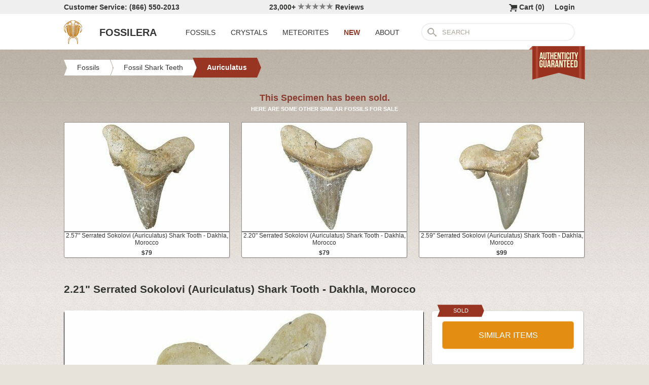

--- FILE ---
content_type: text/html; charset=utf-8
request_url: https://www.fossilera.com/fossils/2-21-serrated-sokolovi-auriculatus-shark-tooth-dakhla-morocco
body_size: 7238
content:
<!DOCTYPE html>
<html xmlns="http://www.w3.org/1999/xhtml" lang="en" xml:lang="en">
<head>
	<meta charset="utf-8">
<meta http-equiv="cleartype" content="on">
<meta http-equiv="Content-Language" content="en">

	
<title>2.21&quot; Serrated Sokolovi (Auriculatus) Shark Tooth - Dakhla, Morocco (#225229) For Sale - FossilEra.com</title>

	<meta name="description" content="2.21&quot; Serrated Sokolovi (Auriculatus) Shark Tooth - Dakhla, Morocco (Item #225229), Fossil Auriculatus Shark Teeth for sale.  FossilEra your source to quality fossil specimens." />

<link href="//assets2.fossilera.com/assets/favicon-feb0ca2304f2dc10cb4ff267748b8e47.png" rel="shortcut icon" type="image/vnd.microsoft.icon" />

<meta property="og:site_name" content="FossilEra" />
<meta property="fb:admins" content="1655757061"/>
		<meta property="og:url" content="https://www.fossilera.com/fossils/2-21-serrated-sokolovi-auriculatus-shark-tooth-dakhla-morocco" />
		<meta property="og:title" content="2.21&quot; Serrated Sokolovi (Auriculatus) Shark Tooth - Dakhla, Morocco" />
		<meta property="og:description" content="2.21&quot; Serrated Sokolovi (Auriculatus) Shark Tooth - Dakhla, Morocco (Item #225229), Fossil Auriculatus Shark Teeth for sale.  FossilEra your source to quality fossil specimens." />
		<meta property="og:image" content="//assets3.fossilera.com/sp/596446/auriculatus/otodus-sokolovi-carcharocles-auriculatus.jpg" />

	<link rel="image_src" href="//assets3.fossilera.com/sp/596446/auriculatus/otodus-sokolovi-carcharocles-auriculatus.jpg">
   
<link href="//assets3.fossilera.com/assets/application-e2d8f75c2870df84246ccc87424f0b72.css" media="screen" rel="stylesheet" type="text/css" />


<script src="https://code.jquery.com/jquery-3.6.0.min.js" integrity="sha256-/xUj+3OJU5yExlq6GSYGSHk7tPXikynS7ogEvDej/m4=" crossorigin="anonymous"></script>
<script src="https://code.jquery.com/ui/1.12.1/jquery-ui.min.js" integrity="sha256-VazP97ZCwtekAsvgPBSUwPFKdrwD3unUfSGVYrahUqU=" crossorigin="anonymous"></script>

<link rel="stylesheet" href="https://cdnjs.cloudflare.com/ajax/libs/flexslider/2.7.2/flexslider.min.css" integrity="sha512-c7jR/kCnu09ZrAKsWXsI/x9HCO9kkpHw4Ftqhofqs+I2hNxalK5RGwo/IAhW3iqCHIw55wBSSCFlm8JP0sw2Zw==" crossorigin="anonymous" referrerpolicy="no-referrer" />
<script src="https://cdnjs.cloudflare.com/ajax/libs/flexslider/2.7.2/jquery.flexslider-min.js" integrity="sha512-BmoWLYENsSaAfQfHszJM7cLiy9Ml4I0n1YtBQKfx8PaYpZ3SoTXfj3YiDNn0GAdveOCNbK8WqQQYaSb0CMjTHQ==" crossorigin="anonymous" referrerpolicy="no-referrer"></script>


<script src="//assets0.fossilera.com/assets/application-b88cbc4520028f1db8b49b4efc2a493a.js" type="text/javascript"></script>


<meta content="authenticity_token" name="csrf-param" />
<meta content="X4ahpfJCQb97lfB3Y8Fxx6GFCV5PtmaxTrY70+8kxKU=" name="csrf-token" />


	<link rel="canonical" href="/fossils/1-88-serrated-sokolovi-auriculatus-shark-tooth-dakhla-morocco"/>

<script>
	var current_specimen_id = "225229"
</script>


<meta name="google-site-verification" content="8oQxQCfw-5eQpkrLFCiYxQS2d-Y253BDJhmP4PGchUM" />
<meta name="msvalidate.01" content="3D97E1D8CC9C380059B62757864379A1" />
<meta name="p:domain_verify" content="d9da9eb31439cf76f01dac7f5ee5b862"/>


<script type="application/ld+json">
    {  "@context" : "https://schema.org",
       "@type" : "WebSite",
       "name" : "FossilEra",
       "alternateName" : "Fossil Era",
       "url" : "https://www.fossilera.com"
    }
</script>
	
	


</head>
<body >
	



	


	<div align="center">
		<div class="page-wrapper">
			<header>
				<div class="header-bar">
					<div class="customer-service">
	Customer Service: (866) 550-2013
</div>
		
<div class="ekomi-reviews">
	<a href="https://www.ekomi-us.com/review-fossilera.html" target="_blank" title="View Reviews Of FossilEra">
		23,000+ 
		<img alt="Five-stars" src="//assets1.fossilera.com/assets/five-stars-5646096011699653366ea86357db8bf8.png" valign="center" width="70px" />
		Reviews
</a></div>

<div class="link">
	   <a href="/users/sign_in">Login</a>        
</div>




<div class="link" >
	<a href="/shopping-cart" title="View shopping cart">
			<img alt="Shopping Cart" class="cart-icon" src="//assets1.fossilera.com/assets/cart-icon-77716a5ddd9808abcf9dc9e9afd02e66.png" />
		<span id="cart-item-text" >
			Cart (<span class="cart-item-count">0</span>)
		</span>
</a></div>


				</div>
				<div class="top-nav site-top-name">
					
<nav>
	<a href="/">
	<img alt="Fossils &amp; Crystals For Sale" class="logo" src="//assets0.fossilera.com/assets/logo-8557c644cd62e05a69ea29b14186a776.png" />
	<span class="logo-text">FOSSILERA</span>
	
</a>
	<div class="nav-menu">
		<div class="menu-item" data-menu-id="fossils-menu">
			<a href="/fossils-for-sale">FOSSILS</a>
		</div>
		<div class="menu-item" data-menu-id="minerals-menu">
			<a href="/minerals-for-sale">CRYSTALS</a>
		</div>
		<div class="menu-item">
			<a href="/meteorites-for-sale">METEORITES</a>
		</div>
		<div class="menu-item new-items">
			<a href="/new">NEW</a>
		</div>
		<div class="menu-item" data-menu-id="about-menu">
			<a href="/pages/about-fossilera">ABOUT</a>
		</div>
	</div>


	<div class="search-box">
		<form method="get" action="/search">
			<div class="submit"></div>
			<input type="text" name="search" value="SEARCH">
		</form>
	</div>

</nav>

<a href="/pages/authenticity-guarantee" title="Click to view details.">
<img alt="Our Authenticity Guarentee." src="//assets3.fossilera.com/assets/authenticity-banner8-ad1cf575caac70d8d17f470e909d7fac.png" style="position:absolute;right:10px;bottom:-64px;z-index:100" />
</a>
				</div>
			</header>
			
			
			
			
			<main>
				<div class="main-content site-main-content" align="left" align="center">
					<div id='flashes'>
					</div>
					
					

<nav>
	<div class="breadcrumbs" itemscope itemtype="https://schema.org/BreadcrumbList">
		<div class="breadcrumb" onclick="location.href='/fossils-for-sale'" style="cursor:pointer">
			<div class="left"></div>
					
			<div class="middle" itemprop="itemListElement" itemscope itemtype="http://schema.org/ListItem">
				<a href="/fossils-for-sale" itemprop="item">
				<span itemprop="name">Fossils</span>
</a>				<meta itemprop="position" content="1" />
			</div>
					
			<div class="right"></div>
		</div>
		<div class="breadcrumb" onclick="location.href='/fossils-for-sale/fossil-shark-teeth'" style="cursor:pointer">
			<div class="left"></div>
					
			<div class="middle" itemprop="itemListElement" itemscope itemtype="http://schema.org/ListItem">
				<a href="/fossils-for-sale/fossil-shark-teeth" itemprop="item">
				<span itemprop="name">Fossil Shark Teeth</span>
</a>				<meta itemprop="position" content="2" />
			</div>
					
			<div class="right"></div>
		</div>
		<div class="breadcrumb" onclick="location.href='/fossils-for-sale/fossil-auriculatus-shark-teeth'" style="cursor:pointer">
			<div class="left-last"></div>
					
			<div class="middle-last" itemprop="itemListElement" itemscope itemtype="http://schema.org/ListItem">
				<a href="/fossils-for-sale/fossil-auriculatus-shark-teeth" itemprop="item">
				<span itemprop="name">Auriculatus</span>
</a>				<meta itemprop="position" content="3" />
			</div>
					
			<div class="right-last"></div>
		</div>
		<div style='clear:both'></div>
	</div>
</nav>

<article>
	<div class="specimen">

			<div class="sold-or-hold">
	<div class="header">
			This Specimen has been sold.
	</div>
	<div class="message">
		HERE ARE SOME OTHER SIMILAR FOSSILS FOR SALE
	</div>
	<div class="similar-fossils">
				<div class="specimen-listing">
		<a href="/fossils/2-57-serrated-sokolovi-auriculatus-shark-tooth-dakhla-morocco" title="View Details &amp; Buy">
		
		<div class="image">
			
			<img alt="Serrated Sokolovi (Auriculatus) Shark Tooth - Dakhla, Morocco #312639" loading="lazy" src="//assets2.fossilera.com/sp/763439/auriculatus/325x215/otodus-sokolovi-carcharocles-auriculatus.jpg" />
			
		</div>
		
		<div class="info">
			2.57" Serrated Sokolovi (Auriculatus) Shark Tooth - Dakhla, Morocco
				<div class="price">
					$79
				</div>

		</div>

		
		
		
</a>		
		
		
	</div>

	<div class="specimen-listing-spacer">&nbsp;</div>

				<div class="specimen-listing">
		<a href="/fossils/2-20-serrated-sokolovi-auriculatus-shark-tooth-dakhla-morocco" title="View Details &amp; Buy">
		
		<div class="image">
			
			<img alt="Serrated Sokolovi (Auriculatus) Shark Tooth - Dakhla, Morocco #312634" loading="lazy" src="//assets2.fossilera.com/sp/763429/auriculatus/325x215/otodus-sokolovi-carcharocles-auriculatus.jpg" />
			
		</div>
		
		<div class="info">
			2.20" Serrated Sokolovi (Auriculatus) Shark Tooth - Dakhla, Morocco
				<div class="price">
					$79
				</div>

		</div>

		
		
		
</a>		
		
		
	</div>

	<div class="specimen-listing-spacer">&nbsp;</div>

				<div class="specimen-listing">
		<a href="/fossils/2-59-serrated-sokolovi-auriculatus-shark-tooth-dakhla-morocco" title="View Details &amp; Buy">
		
		<div class="image">
			
			<img alt="Serrated Sokolovi (Auriculatus) Shark Tooth - Dakhla, Morocco #312636" loading="lazy" src="//assets3.fossilera.com/sp/763433/auriculatus/325x215/otodus-sokolovi-carcharocles-auriculatus.jpg" />
			
		</div>
		
		<div class="info">
			2.59" Serrated Sokolovi (Auriculatus) Shark Tooth - Dakhla, Morocco
				<div class="price">
					$99
				</div>

		</div>

		
		
		
</a>		
		
		
	</div>


		<div style='clear:both'></div>
	</div>
</div>
	
		<h1 itemprop="name">
			2.21" Serrated Sokolovi (Auriculatus) Shark Tooth - Dakhla, Morocco
		</h1>
	
		<div class="left-column">
			<div class="main-photo">
	<a href="//assets3.fossilera.com/sp/596446/auriculatus/otodus-sokolovi-carcharocles-auriculatus.jpg" class="fancybox" rel="specimen-gallery" title="Serrated Sokolovi (Auriculatus) Shark Tooth - Dakhla, Morocco #225229">	
		<img alt="Serrated Sokolovi (Auriculatus) Shark Tooth - Dakhla, Morocco #225229" height="472" src="//assets1.fossilera.com/sp/596446/auriculatus/708x500&gt;/otodus-sokolovi-carcharocles-auriculatus.jpg" width="708" />
</a></div>


	<ul class="more-images thumbnails">
			<li>
				<a href="//assets0.fossilera.com/sp/596447/auriculatus/otodus-sokolovi-carcharocles-auriculatus.jpg" class="fancybox" rel="specimen-gallery">	
					<img alt="Serrated Sokolovi (Auriculatus) Shark Tooth - Dakhla, Morocco #225229-1" height="107" src="//assets3.fossilera.com/sp/596447/auriculatus/160x110&gt;/otodus-sokolovi-carcharocles-auriculatus.jpg" width="160" />
</a>			</li>
		<div style='clear:both'></div>
	</ul>



			
			<div class="description"  itemprop="description">
				This is a serrated, 2.21" long, fossil tooth (Otodus sokolovi) from the Middle-Late Eocene aged deposits near Dakhla, Morocco.  This beautiful tooth has one repair through the root but is otherwise in nice condition.<br/><br/><div class='snippet'>This shark was an ancestor to the Megalodon which lived some 20 million years later. In the past, these teeth have typically been labeled as <em>Carcharocles auriculatus</em>, but based on the newest research and classifications <em>Otodus sokolovi</em> would be the correct name. This shark represents a transitional species between <em>Otodus (Carcharocles) auriculatus</em> and <em>Otodus (Carcharocles) angustidens</em>.  <br/><br/>A paper the fauna from this location including classifications of the shark teeth can be found below.<br/><br/><a href="https://www.researchgate.net/publication/248686712_A_Middle-Late_Eocene_vertebrate_fauna_marine_fish_and_mammals_from_southwestern_Morocco_preliminary_report_Age_and_palaeobiogeographical_implications"><strong>A Middle-Late Eocene vertebrate fauna (marine fish and mammals) from southwestern Morocco; preliminary report: Age and palaeobiogeographical implications</strong></a></div>
			</div>
			<div class="tags">
		
		
	
</div>

		</div>
		<div class="right-column">
			<div class="box">
	<div class="red-banner">
		 
		 
		 
		 
		SOLD 
	</div>
		
	<div class="inner" itemprop="offerDetails" itemscope itemtype="http://data-vocabulary.org/Offer">

		
			
			<div>
					<button class="similar-specimens">SIMILAR ITEMS</button>
			</div>
		
	</div>
</div>


			<div class="box">
	<div class="red-banner">
		DETAILS
	</div>
		
	<div class="inner" >
		<div class="detail">
	<div class="label">SPECIES</div>
	<div class="value">
			Otodus sokolovi (Carcharocles auriculatus)
	</div>
	<div style='clear:both'></div>
</div>
		<div class="detail">
	<div class="label">AGE</div>
	<div class="value">
			<a href="/geological-time-scale" title="View on Geological Time Scale">Middle-Late Eocene <img alt="View on Geological Time Scale" src="//assets2.fossilera.com/assets/info-icon-small-40feb23c5ccf3b264820a2ec27f1feeb.png" /></a>
	</div>
	<div style='clear:both'></div>
</div>
		<div class="detail">
	<div class="label">LOCATION</div>
	<div class="value">
			Dakhla, Western Sahara, Morocco
	</div>
	<div style='clear:both'></div>
</div>
		
		<div class="detail">
	<div class="label">SIZE</div>
	<div class="value">
			2.21" long
	</div>
	<div style='clear:both'></div>
</div>
		<div itemprop="category" content="Fossils &gt; Fossil Shark Teeth &gt; Auriculatus">
		
			<div class="detail">
	<div class="label">CATEGORY</div>
	<div class="value">
			<a href="/fossils-for-sale/fossil-shark-teeth">Fossil Shark Teeth</a>
	</div>
	<div style='clear:both'></div>
</div>
			<div class="detail">
	<div class="label">SUB CATEGORY</div>
	<div class="value">
			<a href="/fossils-for-sale/fossil-auriculatus-shark-teeth">Fossil Auriculatus Shark Teeth</a>
	</div>
	<div style='clear:both'></div>
</div>
		
		
		</div>
		<div class="detail">
	<div class="label">ITEM</div>
	<div class="value">
			#225229
	</div>
	<div style='clear:both'></div>
</div>
	</div>
</div>
			<div class="box">
	<div class="red-banner">
		GUARANTEE
	</div>
		
	<div class="inner guarentee">
		We guarantee the authenticity of all of our specimens. 
		<div style="margin-top:5px">
			<a href="/pages/authenticity-guarantee">Read our Authenticity Guarantee</a>
		</div>
		<div style="margin-top:5px">
			<a href="/pages/shipping-return-policy">Shipping &amp; Return Policy</a>
		</div>
	</div>
</div>
			
			<div class="box related-product">

		
	<div class="inner">
		<div class="related-specimen-category">
			<a href="/fossils-for-sale/floating-frame-display-cases">
				<div class="image">
					<img alt="Small-floating-frame-display-case-2-75" src="https://assets2.fossilera.com/pi/772/325x215/small-floating-frame-display-case-2-75.jpg" width="260px" />
				</div>
				<div class="info">
					Floating Frame Display Cases (6 Sizes)
					<br/>
					<div class="price">
						$3 to $10
					</div>
				</div>
</a>		</div>
	</div>
		<div style='clear:both'></div>
	</div>
</div>
		</div>
		<div style='clear:both'></div>

		<div class="related">
	<h2>RELATED FOSSILS</h2>

	
	<div style="margin-top:30px"></div>
	
	
			<div class="specimen-listing">
		<a href="/fossils/2-57-serrated-sokolovi-auriculatus-shark-tooth-dakhla-morocco" title="View Details &amp; Buy">
		
		<div class="image">
			
			<img alt="Serrated Sokolovi (Auriculatus) Shark Tooth - Dakhla, Morocco #312639" loading="lazy" src="//assets2.fossilera.com/sp/763439/auriculatus/325x215/otodus-sokolovi-carcharocles-auriculatus.jpg" />
			
		</div>
		
		<div class="info">
			2.57" Serrated Sokolovi (Auriculatus) Shark Tooth - Dakhla, Morocco
				<div class="price">
					$79
				</div>

		</div>

		
		
		
</a>		
		
		
	</div>

	<div class="specimen-listing-spacer">&nbsp;</div>

			<div class="specimen-listing">
		<a href="/fossils/2-20-serrated-sokolovi-auriculatus-shark-tooth-dakhla-morocco" title="View Details &amp; Buy">
		
		<div class="image">
			
			<img alt="Serrated Sokolovi (Auriculatus) Shark Tooth - Dakhla, Morocco #312634" loading="lazy" src="//assets2.fossilera.com/sp/763429/auriculatus/325x215/otodus-sokolovi-carcharocles-auriculatus.jpg" />
			
		</div>
		
		<div class="info">
			2.20" Serrated Sokolovi (Auriculatus) Shark Tooth - Dakhla, Morocco
				<div class="price">
					$79
				</div>

		</div>

		
		
		
</a>		
		
		
	</div>

	<div class="specimen-listing-spacer">&nbsp;</div>

			<div class="specimen-listing">
		<a href="/fossils/serrated-3-82-fossil-megalodon-tooth-north-carolina--9" title="View Details &amp; Buy">
		
		<div class="image">
			
			<img alt="Serrated, Fossil Megalodon Tooth - North Carolina #345673" loading="lazy" src="//assets2.fossilera.com/sp/823538/3-inch-teeth/325x215/otodus-megalodon.jpg" />
			
		</div>
		
		<div class="info">
			Serrated, 3.82" Fossil Megalodon Tooth -  North Carolina
				<div class="price">
					$115
				</div>

		</div>

		
		
		
</a>		
		
		
	</div>


	
	<div style='clear:both'></div>


	<div style="margin-top:20px"></div>
	
			<div class="specimen-listing">
		<a href="/fossils/serrated-4-71-fossil-megalodon-tooth-north-carolina--12" title="View Details &amp; Buy">
		
		<div class="image">
			
			<img alt="Serrated, Fossil Megalodon Tooth - North Carolina #338472" loading="lazy" src="//assets1.fossilera.com/sp/813130/4-inch-teeth/325x215/otodus-megalodon.jpg" />
			
		</div>
		
		<div class="info">
			Serrated, 4.71" Fossil Megalodon Tooth - North Carolina
				<div class="price">
					$245
				</div>

		</div>

		
		
		
</a>		
		
		
	</div>

	<div class="specimen-listing-spacer">&nbsp;</div>

			<div class="specimen-listing">
		<a href="/fossils/2-28-serrated-sokolovi-auriculatus-shark-tooth-dakhla-morocco" title="View Details &amp; Buy">
		
		<div class="image">
			
			<img alt="Serrated Sokolovi (Auriculatus) Shark Tooth - Dakhla, Morocco #312635" loading="lazy" src="//assets1.fossilera.com/sp/763431/auriculatus/325x215/otodus-sokolovi-carcharocles-auriculatus.jpg" />
			
		</div>
		
		<div class="info">
			2.28" Serrated Sokolovi (Auriculatus) Shark Tooth - Dakhla, Morocco
				<div class="price">
					$79
				</div>

		</div>

		
		
		
</a>		
		
		
	</div>

	<div class="specimen-listing-spacer">&nbsp;</div>

			<div class="specimen-listing">
		<a href="/fossils/5-fossil-primitive-whale-pappocetus-premolar-in-situ-morocco" title="View Details &amp; Buy">
		
		<div class="image">
			
			<img alt="Fossil Primitive Whale (Pappocetus) Premolar in Rock - Morocco #238075" loading="lazy" src="//assets0.fossilera.com/sp/627075/pappocetus-early-whale-ancestor/325x215/pappocetus-lugardi.jpg" />
			
		</div>
		
		<div class="info">
			5" Fossil Primitive Whale (Pappocetus) Premolar in Rock - Morocco
				<div class="price">
					$395
				</div>

		</div>

		
		
		
</a>		
		
		
	</div>


	
	<div style='clear:both'></div>
	
	<div style="margin-top:20px"></div>
	
			<div class="specimen-listing">
		<a href="/fossils/10-1-fossil-primitive-whale-basilosaurid-teeth-in-situ-morocco" title="View Details &amp; Buy">
		
		<div class="image">
			
			<img alt="Fossil Primitive Whale (Basilosaurid) Teeth in Situ - Morocco #331093" loading="lazy" src="//assets1.fossilera.com/sp/796334/basilosaur-primitive-whale/325x215/unidentified-basilosaurid.jpg" />
			
		</div>
		
		<div class="info">
			10.1" Fossil Primitive Whale (Basilosaurid) Teeth in Situ - Morocco
				<div class="price">
					$895
				</div>

		</div>

		
		
		
</a>		
		
		
	</div>

	<div class="specimen-listing-spacer">&nbsp;</div>

			<div class="specimen-listing">
		<a href="/fossils/serrated-4-50-fossil-megalodon-tooth-north-carolina--6" title="View Details &amp; Buy">
		
		<div class="image">
			
			<img alt="Serrated, Fossil Megalodon Tooth - North Carolina #340849" loading="lazy" src="//assets2.fossilera.com/sp/818804/4-inch-teeth/325x215/otodus-megalodon.jpg" />
			
		</div>
		
		<div class="info">
			Serrated, 4.50" Fossil Megalodon Tooth - North Carolina
				<div class="price">
					$245
				</div>

		</div>

		
		
		
</a>		
		
		
	</div>

	<div class="specimen-listing-spacer">&nbsp;</div>

			<div class="specimen-listing">
		<a href="/fossils/2-59-serrated-sokolovi-auriculatus-shark-tooth-dakhla-morocco" title="View Details &amp; Buy">
		
		<div class="image">
			
			<img alt="Serrated Sokolovi (Auriculatus) Shark Tooth - Dakhla, Morocco #312636" loading="lazy" src="//assets3.fossilera.com/sp/763433/auriculatus/325x215/otodus-sokolovi-carcharocles-auriculatus.jpg" />
			
		</div>
		
		<div class="info">
			2.59" Serrated Sokolovi (Auriculatus) Shark Tooth - Dakhla, Morocco
				<div class="price">
					$99
				</div>

		</div>

		
		
		
</a>		
		
		
	</div>


	
	<div style='clear:both'></div>
	
</div>
	</div>
</article>
				</div>
			</main>
		</div>
	</div>
	
	<footer>
		<div class="footer" align="center">
			<div class="footer-inner">
				
<nav>
	<div class="column">
		<div class="header">MY ACCOUNT</div>
		<div><a href="/shopping-cart">Shopping Cart</a></div>
		<div><a href="/accounts">Past Orders</a></div>
		<div><a href="/action/default/newsletter_signup">Newsletter Signup</a></div>
		<div>
			<a href="/users/sign_in">Login</a>        
		</div>
	</div>

	<div class="column">
		<div class="header">ABOUT</div>
		<div><a href="/pages/about-fossilera">About FossilEra</a></div>
		<div><a href="/pages/fossilera-faq">FAQ</a></div>
		<div><a href="/pages/authenticity-guarantee">Authenticity Guarantee</a></div>
		<div><a href="https://www.ekomi-us.com/review-fossilera.html" target="_blank">FossilEra Reviews</a></div>	
		<div><a href="/pages/privacy-policy">Privacy Policy</a></div>
		<div><a href="/pages">Articles</a></div>
		<div><a href="/buy_gift_card">Gift Certificates</a></div>
		<div><a href="/email_alerts/new">Email Alerts</a></div>
	</div>

	<div class="column">
		<div class="header"><a href="/fossils-for-sale">Fossils For Sale</a></div>
		<div><a href="/fossils-for-sale/trilobites">Trilobites</a></div>
		<div><a href="/fossils-for-sale/fossil-megalodon-teeth">Megalodon Teeth</a></div>
		<div><a href="/fossils-for-sale/fossil-fish">Fish Fossils</a></div>
		<div><a href="/fossils-for-sale/ammonites">Ammonites</a></div>
		<div><a href="/fossils-for-sale/dinosaur-fossils">Dinosaur Fossils</a></div>
		<div><a href="/fossils-for-sale/petrified-wood">Petrified Wood</a></div>
		<div><a href="/fossils-for-sale/ammolite">Ammolite</a></div>
	</div>

	<div class="column">
		<div class="header"><a href="/minerals-for-sale">Crystals &amp; Minerals</a></div>
		<div><a href="/mineral-specimens">Mineral Specimens</a></div>
		<div><a href="/minerals-for-sale/geodes">Geodes</a></div>
		<div><a href="/meteorites-for-sale">Meteorites</a></div>
		<div><a href="/meteorites-for-sale/tektites">Tektites</a></div>
		<div><a href="/minerals-for-sale/amethyst">Amethyst</a></div>
		<div><a href="/minerals-for-sale/polished-agates">Agates</a></div>
		<div><a href="/minerals-for-sale/malachite">Malachite</a></div>
		<div><a href="/minerals-for-sale/fluorites">Fluorite</a></div>
	</div>



	<div class="column">
		<div class="header">SUPPORT</div>
		<div><a href="mailto:support@fossilera.com">support@fossilera.com</a></div>
		<br/>
		<div>(866) 550-2013</div>
		<div>Mon-Fri<br/>8:00am to 4:00pm (PST)</div>

	</div>

	<div class="column">
		<div class="header social-media">SOCIAL MEDIA</div>
		<div class="fb">
			<a href="https://www.facebook.com/fossilerastore"><img alt="Facebook_icon" src="//assets2.fossilera.com/assets/facebook_icon-5c87a64edba098d29ec423b8dafce1f4.png" /></a>
			<a href="https://www.instagram.com/fossilera"><img alt="Instagram-icon" src="//assets2.fossilera.com/assets/instagram-icon-468a8de84ef4cee3bf19c5f0b5c536f5.png" /></a>
		</div>
	</div>
	<div style='clear:both'></div>
</nav>
<div class="copyright">Copyright © 2026 FossilEra, All Rights Reserved.</div>
	
			</div>
		</div>
	</footer>
	
	<!-- Global site tag (gtag.js) - Google Analytics -->
<script async src="https://www.googletagmanager.com/gtag/js?id=UA-45482205-1"></script>
<script>
	window.dataLayer = window.dataLayer || [];
    function gtag(){dataLayer.push(arguments);}
    gtag('js', new Date());
    gtag('config', 'UA-45482205-1', {'allow_enhanced_conversions':true});
	
    	gtag('event', 'view_item', {
  	  'items': [
  	      {
  	        'id': 225229, 
  	        'google_business_vertical': 'retail'
  	      }]
    	});
  
	
		
		
</script>


	<!-- Facebook Pixel Code (Modified to delay loading for page speed boost)-->
<script>
setTimeout(function(){ 
!function(f,b,e,v,n,t,s){if(f.fbq)return;n=f.fbq=function(){n.callMethod?
n.callMethod.apply(n,arguments):n.queue.push(arguments)};if(!f._fbq)f._fbq=n;
n.push=n;n.loaded=!0;n.version='2.0';n.queue=[];t=b.createElement(e);t.async=!0;
t.src=v;s=b.getElementsByTagName(e)[0];s.parentNode.insertBefore(t,s)}(window,
document,'script','https://connect.facebook.net/en_US/fbevents.js');
fbq('init', '481379988724846'); // Insert your pixel ID here.
fbq('track', 'PageView');

 

   
}, 3500);
</script>
<noscript><img height="1" width="1" style="display:none"
src="https://www.facebook.com/tr?id=481379988724846&ev=PageView&noscript=1"
/></noscript>
<!-- DO NOT MODIFY -->
<!-- End Facebook Pixel Code -->
	
	
	
</body>
</html>
